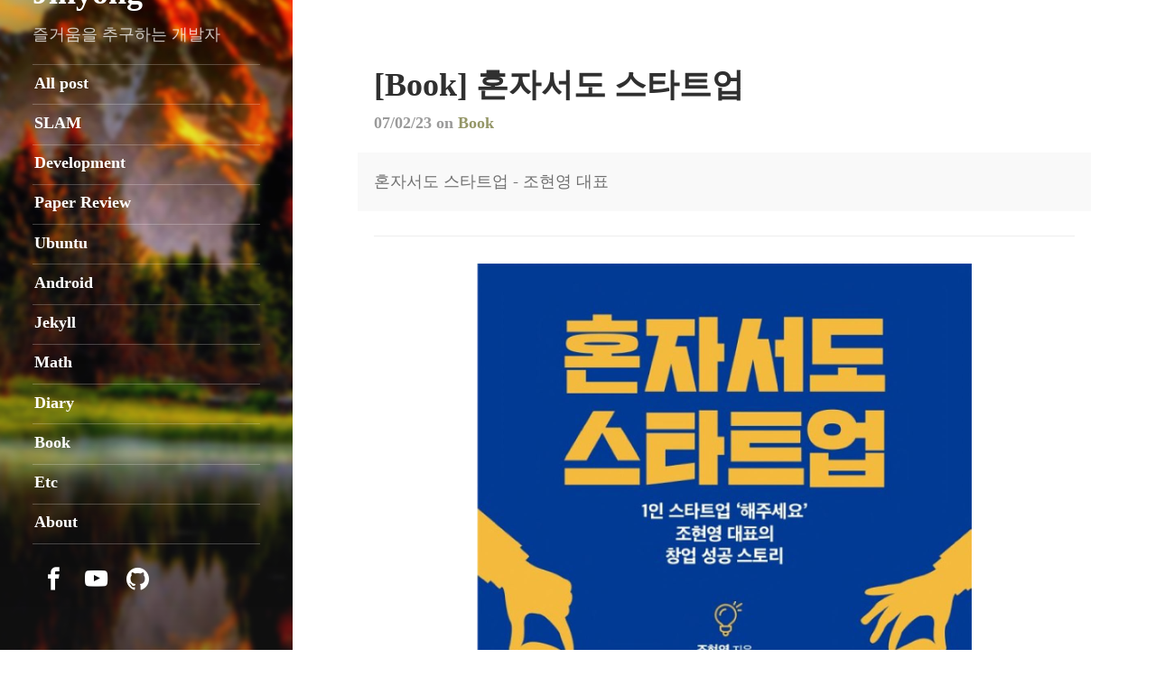

--- FILE ---
content_type: text/html; charset=utf-8
request_url: http://jinyongjeong.github.io/2023/07/02/%ED%98%BC%EC%9E%90%EC%84%9C%EB%8F%84%EC%8A%A4%ED%83%80%ED%8A%B8%EC%97%85/
body_size: 8363
content:
<!DOCTYPE html><html lang="en"><head><meta charset="utf-8"><meta name="viewport" content="width=device-width, initial-scale=1, user-scalable=no"><link rel="stylesheet" href="https://cdn.jsdelivr.net/npm/katex@0.12.0/dist/katex.min.css" integrity="sha384-AfEj0r4/OFrOo5t7NnNe46zW/tFgW6x/bCJG8FqQCEo3+Aro6EYUG4+cU+KJWu/X" crossorigin="anonymous"> <script defer src="https://cdn.jsdelivr.net/npm/katex@0.12.0/dist/katex.min.js" integrity="sha384-g7c+Jr9ZivxKLnZTDUhnkOnsh30B4H0rpLUpJ4jAIKs4fnJI+sEnkvrMWph2EDg4" crossorigin="anonymous"></script> <script defer src="https://cdn.jsdelivr.net/npm/katex@0.12.0/dist/contrib/auto-render.min.js" integrity="sha384-mll67QQFJfxn0IYznZYonOWZ644AWYC+Pt2cHqMaRhXVrursRwvLnLaebdGIlYNa" crossorigin="anonymous" onload="renderMathInElement(document.body);"></script><title>[Book] 혼자서도 스타트업 &middot; Jinyong</title><meta name="description" content="혼자서도 스타트업 - 조현영 대표 "><meta name="description" content="SLAM, Computer vision, Ubuntu, Software"> <!--[if gt IE 8]><!----><style> article,aside,dialog,figcaption,figure,footer,header,hgroup,main,nav,section{display:block}mark{background:#FF0;color:#000}template{display:none}*{-webkit-box-sizing:border-box;-moz-box-sizing:border-box;box-sizing:border-box}html,body{margin:0;padding:0}html{line-height:1.65}body{color:#515151;background-color:#fff}a{text-decoration:none}img{display:block;max-width:100%;margin:auto}img.lead{max-width:calc(100% + 2rem);width:calc(100% + 2rem);margin-left:calc(-1rem);margin-right:calc(-1rem)}h1,h2,h3,h4,h5,h6{margin-bottom:.5rem;font-weight:600;line-height:1.25;color:#313131;text-rendering:optimizeLegibility}h1{font-size:2rem}h2{margin-top:1rem;font-size:1.5rem}p{margin-top:0;margin-bottom:1rem}p.lead{font-size:1.25rem;font-weight:300}ul,ol,dl{margin-top:0;margin-bottom:1rem}hr{position:relative;margin:1.5rem 0;border:0;border-top:1px solid #eee;border-bottom:1px solid #fff}.container{max-width:38rem;padding-left:1rem;padding-right:1rem;margin-left:auto;margin-right:auto}.page-title,.post-title{color:#303030}.page-title,.post-title{margin-top:0}.post-date{display:block;margin-top:-.25rem;margin-bottom:1rem;color:#9a9a9a;font-weight:bold}.related{padding-top:2rem;padding-bottom:2rem}.related-posts{padding-left:0;list-style:none}.related-posts>li{margin-top:1rem}.related-posts>li>*{font-weight:normal}.message{margin-bottom:1rem;padding:1rem;color:#717171;background-color:#f9f9f9;margin-left:-1rem;margin-right:-1rem}body{padding-left:0.5rem}@media (min-width: 48em){html{font-size:16px}body{padding-left:0}}@media (min-width: 58em){html{font-size:18px}}.sr-only{display:none}.backdrop{display:none}.sidebar{position:relative;z-index:4;padding:2rem 1rem;color:rgba(255,255,255,0.75);background-color:#202020;text-align:left;background-size:cover;background-position:center center;min-height:640px;min-height:100vh;margin-left:-0.5rem}.sidebar a{color:#fff}.sidebar ul{list-style:none;padding-left:0}.sidebar-sticky{position:absolute;right:1rem;bottom:1rem;left:1rem}.sidebar-about>h1{color:#fff;font-size:2rem}.sidebar-nav-item{font-weight:bold;display:block;line-height:1.75;padding:.25rem .1rem;border-top:1px solid rgba(255,255,255,0.23)}.sidebar-social>ul{min-height:3.5rem}.sidebar::before{content:"";position:absolute;top:0;left:0;bottom:0;right:0;background:rgba(32,32,32,0.33);background:-moz-linear-gradient(bottom, rgba(32,32,32,0) 0%, rgba(32,32,32,0.5) 100%);background:-webkit-linear-gradient(bottom, rgba(32,32,32,0) 0%, rgba(32,32,32,0.5) 100%);background:linear-gradient(to bottom, rgba(32,32,32,0) 0%, rgba(32,32,32,0.5) 100%)}@media (min-width: 48em){.sidebar{position:fixed;top:0;left:0;bottom:0;width:18rem;margin-left:0}}.menu{display:block;padding:1.25rem 1.5rem;color:#9a9a9a;border-bottom:none;position:fixed;top:0;left:0;z-index:2}@media (min-width: 48em){.menu{position:absolute;left:-9999px}}@media (min-width: 48em){.menu:focus{left:19.5rem}}@media (min-width: 64em){.menu:focus{left:21.5rem}}.content{padding-top:4rem;padding-bottom:4rem}@media (min-width: 48em){.content{max-width:60rem;margin-left:20rem;margin-right:2rem;border-left:none}}@media (min-width: 64em){.content{margin-left:22rem;margin-right:4rem}}.me{float:right;width:6.5rem;margin-top:-4.8rem;margin-left:1rem;border-radius:100%;position:relative}@media (min-width: 38em){.me{width:7rem;margin-top:-5.05rem}}@media (min-width: 48em){.me{width:6.5rem;margin-top:-4.8rem}}@media (min-width: 58em){.me{width:7rem;margin-top:-5.05rem}}</style><noscript><link rel="stylesheet" href="http://JinyongJeong.github.io/public/css/non-essentials.css"><link rel="stylesheet" href="http://JinyongJeong.github.io/public/css/icons.css"> </noscript><link rel="preload" href="http://JinyongJeong.github.io/public/css/non-essentials.css" as="style" onload="this.rel='stylesheet'"><style> html { font-family: ; } :focus { outline-color: #949667; } .font-accent { font-family: ; } .content a, .related-posts li a:hover { color: #949667; } ::selection { color: #fff; background: #949667; } ::-moz-selection { color: #fff; background: #949667; } .sidebar { background-image: url('/public/img/6_2.jpg'); }</style><!--<![endif]--><link rel="canonical" href=""/><link rel="alternate" type="application/atom+xml" title="Jinyong Atom Feed" href="http://JinyongJeong.github.io/atom.xml"> <script>!function(n,e){function t(n,e){n.onload=function(){this.onerror=this.onload=null,e(null,n)},n.onerror=function(){this.onerror=this.onload=null,e(new Error("Failed to load "+this.src),n)}}function o(n,e){n.onreadystatechange=function(){"complete"!=this.readyState&&"loaded"!=this.readyState||(this.onreadystatechange=null,e(null,n))}}n.isReady=!1,n.loadJSDeferred=function(a,r){function d(){n.isReady=!0;var d=e.createElement("script");d.src=a,r&&(("onload"in d?t:o)(d,r),d.onload||t(d,r));var i=e.getElementsByTagName("script")[0];i.parentNode.insertBefore(d,i)}n.isReady?d():n.addEventListener?n.addEventListener("load",d,!1):n.attachEvent?n.attachEvent("onload",d):n.onload=d}}(window,document); </script> <!--[if lt IE 9]> <script src="https://unpkg.com/html5shiv/dist/html5shiv.min.js"></script> <![endif]--><body> <span class="sr-only">Jump to:</span> <a id="_menu" class="menu" href="#_asidebar"> <span>☰</span> <span class="sr-only">Menu</span> </a><main class="content container" role="main"><article id="post-2023/07/02/혼자서도스타트업" class="post" role="article"><h1 class="post-title"> [Book] 혼자서도 스타트업</h1><div class="post-date"> <time datetime="2023-07-02T00:00:00+00:00">07/02/23</time> <span>on <a href="http://JinyongJeong.github.io/tag/book/">Book</a></span></div><p class="message">혼자서도 스타트업 - 조현영 대표<hr/><p><img src="https://i.imgur.com/3xhrjRm.png" alt="Pasted image 20230927124351" /><p>2022년 중반부터 올라가기 시작한 금리에 따라 전반적인 시장이 얼어붙고, 그에 따라 투자 시장도 급격히 얼어붙음에 따라 많은 스타트업들이 어려워지고 있다. 내가 몸담고 있는 스타트업도 100억이 넘는 투자금을 받았지만 현재 많은 어려움을 겪고 있다. 작년까지만 해도 투자금은 회사의 비전을 제시할 수 있다면 언제든지 받아올수 있다고 생각할 만큼 현금이 넘쳐나는 시기였다. 하지만 지금과 같은 시기가 되니 투자자들은 더욱 보수적으로 스타트업을 평가하고 그에 따라 회사의 가치도 급격히 떨어지고 있다. 이런 시기가 올 것이라고 조금이라도 미리 예측하고 보수적으로 투자금을 사용했더라면 지금과 같은 어려움을 겪지 않지 않았을까 하는 생각을 계속 하는 시기이다. 이런 시기에 우연히 유튜브를 통해 하이퍼로컬의 조현영 대표님의 인터뷰를 보고 이 책을 읽게 되었다. <h1 id="첫-서비스는-망한다">첫 서비스는 망한다</h1><p>조현영 대표님이 스타트업을 시작하기로 결심을 하고 카카오를 떠나면서 들었던 이야기가 “첫 서비스는 망한다” 였다고 한다. 시간이 지나고 나서 그 말이 현실이 되었음을 알게 되었다고 하신다. 그만큼 스타트업에서는 서비스를 만들어봤던 경험이 중요하고, 그 경험이 쌓이면서 더욱 경쟁력 있는 제품을 만들수 있다는 뜻이기도 한것 같다. 그리고 스타트업은 언제든지 방향이 잘못되었다고 판단이 되면 Pivot을 할 준비가되어 있어야 한다. 언제든지 열린 생각을 가지고 시장의 흐름을 읽고, 트랜드를 계속 파악해 나가야 한다. <h1 id="공동-창업자에-대하여">공동 창업자에 대하여</h1><p>공동창업자와 열정의 크기가 다르고 생각하는 것이 다르다면 공동창업을 하지 않는 것이 더 좋다. 특히 본 직업을 갖고 있으면서 주말 혹은 업무시간 이후에 스타트업에 도전하려는 생각을 갖는 사람과의 공동 창업은 추천하지 않는다. <h1 id="회사의-직원에-대하여">회사의 직원에 대하여</h1><p>현재 조현영 대표님은 “그루밍족” 과 “해주세요” 라는 두개의 서비스를 운영하고 계시며, 정직원 없이 혼자 회사를 운영하고 계신다. 기술 조직을 이끌어온 나로써 다시 생각해 보아도 지금의 조직을 혼자 이끌수는 없다고 생각한다. 왜냐하면 하드웨어 개발 및 소프트웨어 개발은 알아야 되는 분야가 너무 세분화 되어 있고 내가 그 지식을 다 갖추지 못했기 때문에다. 하지만 반대로 생각해보면 조현영 대표님도 개발자가 아니다. 개발자가 아니지만 서비스 기획부터 개발, 홍보, CS까지 혼자 계획하고 외주 개발자를 통해 어플을 만들어 지금까지 성장시켜왔다는것은 정말 쉬운일이 아닐 것이다. 물론 하드웨어 개발과 어플 개발의 기술적 난이도는 다를 것이다. 그럼에도 많은 스타트업들은 더 빠른 성장을 위해 값비싼 인건비에 능력있는 개발자들을 모시기위해 노력하고 있고, 그러한 인건비에 의해 적자를 벗어나지 못하고 있는 스타트업들이 많다.<p>나 또한 회사가 시리즈 A 투자를 받고 나서 어느정도 자금의 여유가 생김에 따라서 내가 그동안 재대로 커버하지 못했던 부분을 매우기 위해 채용에 속도를 냈었었다. 그 당시에는 나름대로 채용에 대한 시스템도 만들어 가면서 정말 좋은 분들을 모시기 위해 노력했었고 채용 자체는 실패하지 않았다고 생각한다. 하지만 지금 돌이켜 생각해보면 지금의 제품을 만들기 위해 지금까지 채용했던 모든 인원들이 반드시 필요하지는 않았을 것 같다. 그 당시에는 CTO로써 나의 업무가 너무 많아서 능력있는 직원을 빨리 뽑아서 나의 역할을 분배해주고 싶었던 마음이 컸었다. 그러다보니 점점 직원은 많아지고, 조금씩 잉여인력이 늘어났던것 같다. <p>조현영 대표님은 대표가 모든 부분에 대해서 챙기고 이해를 하고 있어야만 회사 운영이 재대로 이뤄질수 있고, 직원이 변경되었을 때도 그 업무를 커버할 수 있다고 하신다. 물론 50명이 넘어가는 큰 회사에서도 동일하게 적용되기는 어려운 방법일 수 있다. 하지만 일반적인 스타트업은 수익이 나기까지 시간이 걸리고, 그 수익도 크지 않기 때문에 최대한 인건비를 줄이면서 성장해 나가는 것이 가장 좋은 방법임에는 공감한다. <p>지금까지 제품 개발을 하면서 한 두번의 외주를 진행했었고 그다지 성공적이지 못했던 프로젝트였다. 그 당시에는 내가 전혀 알지 못하거나 부족하게 아는 부분에 대해 개발을 해야 했고 (Linux Kernel, 회로 개발), 나름대로 가이드는 작성하였지만 디테일이 부족했던 것 같다. 내가 그 분야에 대해 외주 개발자만큼 지식을 갖고 있었다면 더욱 성공적은 프로젝트였을 것 같다. 조현영 대표님 말처럼 대표가 모든 일을 할 수 는 없기에 프리랜서를 최대한 활용해야 한다. 하지만 프리랜서를 최대한 활용하기 위해서는 적어도 대표 스스로가 그 부분에 대한 지식을 충분히 갖춰야 한다. <h1 id="투자에-대하여">투자에 대하여</h1><p>지금까지의 나 또한 스타트업을 하게 되면 투자가 반드시 필요하다고 생각을 했다. 투자를 해야만 회사의 벨류가 측정이 되고, 나의 지분의 가치가 올라간다고 생각했다. 물론 일부는 맞는말이다. 하지만 반드시 투자가 회사에 긍정적인 영향을 미치는 것만은 아니다. 우리 회사만 보더라도 한명의 미국 투자자에 의해서 회사의 CEO가 바뀌고 회사의 문화가 완전히 망가졌다. 많은 투자자들이 회사의 성장을 바라기 때문에 물심양면으로 회사를 성장시키기 위해 함께 노력해 나가고 있고, 다양한 도움을 주고 있다. 히지만 그 투자자들도 결국에는 회사의 성장에 의해 이익을 위해 움직이는 사람이고, 누구보다도 똑똑한 사람이다. <p>조현영 대표님의 말씀처럼 투자를 받는것은 필수가 아니다. 회사의 제품을 개발하는 초기에 대표는 고객을 바라보고, 고객의 문제를 해결하기 위해 집중을 해야한다. 하지만 대부분의 대표들은 투자자들을 만나서 어떻게 투자자들을 설득시킬지를 고민한다. 어떻게 현재 개발하고 있는 제품이 미래지향적으로 보일지, 어떻게 돈이 되는 스토리를 만들지를 고민한다. 이것 또한 스타트업의 대표로써 잘 해야만 하는 일이지만, 회사의 제품이 어느정도 성숙해 지기 까지는 조금 더 고객의 Pain Point를 해결하는 것에 조금 더 집중하는 것이 맞다고 생각된다. 어느정도 회사의 성장 속도에 가속화를 내기 위해서는 당연히 어느정도의 투자는 필수적이다. 하지만 투자를 받는 것이 스타트업을 운영하는 첫번째 목표가 되어서는 안된다.<h1 id="유의미한-데이터에-집중하라">유의미한 데이터에 집중하라</h1><p>현재 내가 만들고 있는 서비스가 의미있는 결과를 만들어 내고 있는지를 보기 위해서는 주기적으로 유의미한 데이터에 집중을 해야 한다. 어플기반의 서비스라면 DAU (Daily Active User), MAU (Monthly Active User)와 같은 지표가 될 것이다. 두개의 지표중에서는 DAU가 조금 더 의미있는 지표이다. 왜냐하면 MAU는 주기적인 광고 혹은 이벤트를 통해 채울수 있는 지표이기에 매일 접속하는 유저의 수를 의미하는 DAU가 더욱 의미있는 지표이다. <p>내가 지금 개발하고 있는 제품은 B2B 제품이다. 제품을 구매하는 사람은 한 회사의 관리자 혹은 Inovation (혁신) 팀이고, 실제 사용자는 물류센터내의 작업자이다. 그러다 보니 제품의 실제 구매자와 사용자가 제품을 바라보는 관점이 다르다. 지금까지 B2B 제품이기에 실제 사용자에 대한 지표를 중요하게 분석해볼 생각을 많이 해보지 못했다. 하지만 해당 사용자가 어떤 기능에 만족해 하는지, 어떤 부분에 불편해 하는지 등 이러한 피드백에 계속 귀를 귀울여야 하고, 이러한 데이터를 자동으루 수집할 수 있는 시스템을 구축하여 고객의 데이터를 만들어 나가야 할 것 같다. <h1 id="고객의-목소리-고객의-응대는-대표가-하라">고객의 목소리 (고객의 응대는 대표가 하라)</h1><p>CS (Customer Service)는 가장 감정 노동이 되는 업무이기에 회사를 운영하면서 가장 하기 싫은 부분이고, 직원에가 가장 먼저 넘기는 부분이 아닐까 한다. 나 또한 현재 제품을 개발하면서 고객을 직접 만나는 경우는 많지 않다. 주로 고객의 목소리는 필드 엔지니어, 혹은 세일즈 팀을 통해 듣고, 그 고객의 목소리를 다음 제품 기획에 반영하고 있다. 하지만 그렇다 보니 중간 메세지 전달역할을 하는 필드엔지니어나 세일즈팀의 제품 이해도에 따라 고객의 목소리가 외곡되어 전달되는 경우가 심심치 않게 있어왔다. 조현영 대표님은 대표가 직접 고객을 응대하고 고객의 니즈를 계속 제품에 반영해 나가야 한다고 강조하고 있다. 이러한 방법이 가장 직접적으로 고객의 피드백을 받아 제품 기획에 반영하고, 개발까지 이어질 수 있는 가장 빠른 방법이기도 하기 때문이다. <p>물론 이 방법 또한 큰 조직에서 유지되기는 힘든 방법일수는 있겠지만, 대표가 고객의 목소리에 계속 집중해야 한다는 메세지는 꼭 기억해야 할 것 같다. <h1 id="총평">총평</h1><p>이 책은 사업을 할 때 계속해서 마음속에 담아둬야 하는 포인트들을 잘 담고 있는 책인것 같다. 새로운 사업을 시작하게 된다면 이 책은 다시 돌아와서 읽어볼 예정이다. <br> <br></article><script src="https://utteranc.es/client.js" repo="JinyongJeong/jinyongjeong.github.io" issue-term="pathname" theme="github-light" crossorigin="anonymous" async> </script><aside class="related" role="complementary"><h2>Related Posts</h2><ul class="related-posts"></ul></aside><aside class="author" role="complementary"><h2>About</h2><img class="me" alt="Jinyong Jeong" src="/images/about/profile2.jpg" srcset="/images/about/profile2.jpg 2x" /><h3 id="jinyong-jeong">Jinyong Jeong</h3><p>E-mail: jjy0923@gmail.com<p>Instagram: Jinyongjeong_steve<p>Facebook: Jinyong Jeong Steve<p>Dataset Homepage: <a href="https://sites.google.com/view/complex-urban-dataset">https://sites.google.com/view/complex-urban-dataset</a><p>[Current]<ul><li>TIM Robotics, CTO<li>Email: jjy0923@tim-robotics.com<li>Research Interest: Autonomous car, SLAM, computer Vision</ul><p>[Previous]<ul><li>2005.02 ~ 2012.08 : Inha university (undergraduate course)<li>2012.08 ~ 2014.08 : KAIST (master course)<li>2014.08 ~ 2015.10 : Defense Agency for Technology and Quality (DTaQ) researcher<li>2016.02 ~ 2020.05 : KAIST (ph.D course)<li>2020.05 ~ 2023.12 : Motion2AI (CTO)<li>2023.12 ~ current : TIM Robotics (CTO)</ul></aside></main><div id="_backdrop" class="backdrop"></div><header id="_sidebar" class="sidebar" role="banner"><div id="_asidebar" class="container sidebar-sticky"><div class="sidebar-about"><h1 class="font-accent"><a href="http://JinyongJeong.github.io/">Jinyong</a></h1><p>즐거움을 추구하는 개발자</div><nav class="sidebar-nav font-accent" role="navigation"><ul><li> <a class="sidebar-nav-item " href="http://JinyongJeong.github.io/tag/post/">All post</a><li> <a class="sidebar-nav-item " href="http://JinyongJeong.github.io/tag/SLAM/">SLAM</a><li> <a class="sidebar-nav-item " href="http://JinyongJeong.github.io/tag/development/">Development</a><li> <a class="sidebar-nav-item " href="http://JinyongJeong.github.io/tag/paper/">Paper Review</a><li> <a class="sidebar-nav-item " href="http://JinyongJeong.github.io/tag/ubuntu/">Ubuntu</a><li> <a class="sidebar-nav-item " href="http://JinyongJeong.github.io/tag/android/">Android</a><li> <a class="sidebar-nav-item " href="http://JinyongJeong.github.io/tag/jekyll/">Jekyll</a><li> <a class="sidebar-nav-item " href="http://JinyongJeong.github.io/tag/math/">Math</a><li> <a class="sidebar-nav-item " href="http://JinyongJeong.github.io/tag/diary/">Diary</a><li> <a class="sidebar-nav-item " href="http://JinyongJeong.github.io/tag/book/">Book</a><li> <a class="sidebar-nav-item " href="http://JinyongJeong.github.io/tag/etc/">Etc</a><li> <a class="sidebar-nav-item " href="http://JinyongJeong.github.io/about/">About</a></ul></nav><div class="sidebar-social"><ul><li> <a href="https://facebook.com/jinyong.jeong.399"> <span class="icon-facebook"></span> <span class="sr-only">facebook</span> </a><li> <a href="https://www.youtube.com/channel/UCPuPw9OXrBzYue3Sv4uvVxQ"> <span class="icon-youtube"></span> <span class="sr-only">youtube</span> </a><li> <a href="https://github.com/JinyongJeong"> <span class="icon-github"></span> <span class="sr-only">github</span> </a></ul></div></div></header><!--[if gt IE 8]><!----> <script>loadJSDeferred('http://JinyongJeong.github.io/public/js/hydejack.min.js')</script> <script> WebFontConfig = { custom: { families: ['icomoon'], urls: ['http://JinyongJeong.github.io/public/css/icons.css'] }, classes: false, events: false }; </script> <script>loadJSDeferred('https://ajax.googleapis.com/ajax/libs/webfont/1.6.16/webfont.js')</script> <script> window.ga=window.ga||function(){(ga.q=ga.q||[]).push(arguments)};ga.l=+new Date; ga('create', 'UA-92196026-1', 'auto'); ga('send', 'pageview'); </script> <script>loadJSDeferred('https://www.google-analytics.com/analytics.js')</script> <!--<![endif]--> <script type="text/x-mathjax-config"> MathJax.Hub.Config({ tex2jax: { skipTags: ['script', 'noscript', 'style', 'textarea', 'pre'], inlineMath: [['$','$']] } }); </script> <script src="https://cdn.mathjax.org/mathjax/latest/MathJax.js?config=TeX-MML-AM_CHTML" type="text/javascript"></script>


--- FILE ---
content_type: text/css; charset=utf-8
request_url: http://jinyongjeong.github.io/public/css/non-essentials.css
body_size: 1801
content:
h3{margin-top:1.5rem;font-size:1.25rem}h4,h5,h6{margin-top:1rem;font-size:1rem}strong{color:#303030}dt{font-weight:bold}dd{margin-bottom:.5rem}abbr{font-size:85%;font-weight:bold;color:#555;text-transform:uppercase}abbr[title]{cursor:help;border-bottom:1px dotted #e5e5e5}blockquote{padding:.5rem 1rem;margin:.8rem 0;color:#7a7a7a;border-left:.25rem solid #e5e5e5}blockquote p:last-child{margin-bottom:0}@media (min-width: 30em){blockquote{padding-right:5rem;padding-left:1.25rem}}table{margin-bottom:1rem;width:100%;font-size:85%;border:1px solid #e5e5e5;border-collapse:collapse}td,th{padding:.25rem .5rem;border:1px solid #e5e5e5}th{text-align:left}tbody tr:nth-child(odd) td,tbody tr:nth-child(odd) th{background-color:#f9f9f9}a[href^="#fn:"],a[href^="#fnref:"]{display:inline-block;margin-left:.1rem;font-weight:bold}.footnotes>ol{color:#7a7a7a}.footnotes::before,.footnotes::after{content:"";display:block;margin:1.5rem 0;border:0;border-top:1px solid #eee;border-bottom:1px solid #fff}code,pre{font-family:Menlo,Monaco,"Courier New",monospace}code{padding:.25em .5em;font-size:.85rem;background-color:#f9f9f9}pre{margin-top:0;margin-bottom:1rem;padding:1rem;display:block;line-height:1.4;background-color:#f9f9f9;overflow-x:auto;-webkit-overflow-scrolling:touch;margin-left:-1rem;margin-right:-1rem}pre code{padding:0;font-size:.75rem;color:inherit;background-color:transparent}.highlight{margin-bottom:1rem}footer{margin-bottom:2rem}.masthead{padding-top:1rem;padding-bottom:1rem;margin-bottom:3rem}.masthead-title{margin-top:0;margin-bottom:0;color:#515151}.masthead-title a{color:inherit}.masthead-title small{font-size:75%;font-weight:400;opacity:.5}.page,.post{margin-bottom:4em}.page li+li,.post li+li{margin-top:.25rem}.pagination{margin:0 -1.5rem 1rem;color:#ccc;text-align:center;margin-left:-1rem;margin-right:-1rem}.pagination>ul{list-style:none;padding:0}.pagination-item>*{display:block;padding:1rem;border:solid #eee;border-width:1px 0}.pagination-item:first-child>*{margin-bottom:-1px}.pagination-item>a:hover{background-color:#f5f5f5}@media (min-width: 30em){.pagination{margin:3rem 0}.pagination-item>*{float:left;width:50%;border-width:1px}.pagination-item:first-child>*{margin-bottom:0;border-top-left-radius:4px;border-bottom-left-radius:4px}.pagination-item:last-child>*{margin-left:-1px;border-top-right-radius:4px;border-bottom-right-radius:4px}}.related-posts>li>*>small{font-size:75%;color:#999}body{overflow-x:hidden;position:relative;-webkit-text-size-adjust:100%;-ms-text-size-adjust:100%}a{position:relative;padding-bottom:0.15rem;border-bottom:0.18rem solid transparent}a:hover,a:focus{text-decoration:none;border-bottom:0.18rem solid}a.menu:hover,a.menu:focus{border-bottom:none}.sr-only{display:unset;position:absolute;width:1px;height:1px;padding:0;margin:-1px;overflow:hidden;clip:rect(0, 0, 0, 0);border:0}body::before{content:'';background:#e8e8e8;position:fixed;left:0;top:0;bottom:0;width:0.5rem;z-index:2}body,main{position:relative;overflow-x:hidden}.sidebar-nav>ul>li:last-child{border-bottom:1px solid rgba(255,255,255,0.23)}aside>h2{margin-bottom:1.5rem;padding-bottom:1.5rem;border-bottom:1px solid #eee}.drawer>.sidebar{position:fixed;bottom:0;top:0;left:-17.5rem;width:18rem;will-change:transform;margin-left:0}.drawer>.backdrop{display:block;position:fixed;top:0;right:0;bottom:0;left:0;background:#000;opacity:0;z-index:3;will-change:opacity;pointer-events:none}.drawer.drawer-open{overflow:hidden}.drawer.drawer-open>.backdrop{pointer-events:all}@media (min-width: 48em){.sidebar{-webkit-transform:translate3d(0, 0, 0) !important;-ms-transform:translate3d(0, 0, 0) !important;transform:translate3d(0, 0, 0) !important}}.sidebar-social>ul>li{margin-bottom:0.5rem;display:inline-block}.sidebar-social>ul>li>a{display:inline-block;font-size:1.4rem;line-height:2.6rem;text-align:center;width:2.6rem;height:2.6rem}article .katex-display,article div.MathJax_Preview{margin:1rem -1rem;padding:1rem;background-color:#ffffff;overflow-x:auto;-webkit-overflow-scrolling:touch}article div.MathJax_Preview{font-family:Menlo,Monaco,"Courier New",monospace;font-size:0.75rem;line-height:1.4;white-space:pre}article span.MathJax_Preview{font-family:Menlo,Monaco,"Courier New",monospace;font-size:0.85rem}.MathJax_Preview:empty{display:none;visibility:hidden}.highlight .c{color:#999988;font-style:italic}.highlight .err{color:#a61717;background-color:#e3d2d2}.highlight .k{font-weight:bold}.highlight .o{font-weight:bold}.highlight .cm{color:#999988;font-style:italic}.highlight .cp{color:#999999;font-weight:bold}.highlight .c1{color:#999988;font-style:italic}.highlight .cs{color:#999999;font-weight:bold;font-style:italic}.highlight .gd{color:#000000;background-color:#ffdddd}.highlight .gd .x{color:#000000;background-color:#ffaaaa}.highlight .ge{font-style:italic}.highlight .gr{color:#aa0000}.highlight .gh{color:#999999}.highlight .gi{color:#000000;background-color:#ddffdd}.highlight .gi .x{color:#000000;background-color:#aaffaa}.highlight .go{color:#888888}.highlight .gp{color:#555555}.highlight .gs{font-weight:bold}.highlight .gu{color:#800080;font-weight:bold}.highlight .gt{color:#aa0000}.highlight .kc{font-weight:bold}.highlight .kd{font-weight:bold}.highlight .kn{font-weight:bold}.highlight .kp{font-weight:bold}.highlight .kr{font-weight:bold}.highlight .kt{color:#445588;font-weight:bold}.highlight .m{color:#009999}.highlight .s{color:#dd1144}.highlight .n{color:#333333}.highlight .na{color:teal}.highlight .nb{color:#0086b3}.highlight .nc{color:#445588;font-weight:bold}.highlight .no{color:teal}.highlight .ni{color:purple}.highlight .ne{color:#990000;font-weight:bold}.highlight .nf{color:#990000;font-weight:bold}.highlight .nn{color:#555555}.highlight .nt{color:navy}.highlight .nv{color:teal}.highlight .ow{font-weight:bold}.highlight .w{color:#bbbbbb}.highlight .mf{color:#009999}.highlight .mh{color:#009999}.highlight .mi{color:#009999}.highlight .mo{color:#009999}.highlight .sb{color:#dd1144}.highlight .sc{color:#dd1144}.highlight .sd{color:#dd1144}.highlight .s2{color:#dd1144}.highlight .se{color:#dd1144}.highlight .sh{color:#dd1144}.highlight .si{color:#dd1144}.highlight .sx{color:#dd1144}.highlight .sr{color:#009926}.highlight .s1{color:#dd1144}.highlight .ss{color:#990073}.highlight .bp{color:#999999}.highlight .vc{color:teal}.highlight .vg{color:teal}.highlight .vi{color:teal}.highlight .il{color:#009999}.highlight .gc{color:#999;background-color:#EAF2F5}


--- FILE ---
content_type: text/css; charset=utf-8
request_url: http://jinyongjeong.github.io/public/css/icons.css
body_size: 745
content:
@font-face{font-family:'icomoon';src:url("../fonts/icomoon.eot?bytfto");src:url("../fonts/icomoon.eot?bytfto#iefix") format("embedded-opentype"),url("../fonts/icomoon.ttf?bytfto") format("truetype"),url("../fonts/icomoon.woff?bytfto") format("woff"),url("../fonts/icomoon.svg?bytfto#icomoon") format("svg");font-weight:normal;font-style:normal}[class^="icon-"],[class*=" icon-"]{font-family:'icomoon' !important;speak:none;font-style:normal;font-weight:normal;font-variant:normal;text-transform:none;line-height:1;-webkit-font-smoothing:antialiased;-moz-osx-font-smoothing:grayscale}.icon-amazon:before{content:"\e900"}.icon-google:before{content:"\e901"}.icon-hangouts:before{content:"\e903"}.icon-google-drive:before{content:"\e904"}.icon-facebook:before{content:"\e905"}.icon-instagram:before{content:"\e906"}.icon-whatsapp:before{content:"\e907"}.icon-spotify:before{content:"\e908"}.icon-telegram:before{content:"\e909"}.icon-twitter:before{content:"\e90a"}.icon-vine:before{content:"\e90b"}.icon-vk:before{content:"\e90c"}.icon-renren:before{content:"\e90d"}.icon-sina-weibo:before{content:"\e90e"}.icon-rss:before{content:"\e90f"}.icon-twitch:before{content:"\e910"}.icon-vimeo:before{content:"\e911"}.icon-lanyrd:before{content:"\e912"}.icon-flickr2:before{content:"\e913"}.icon-flickr4:before{content:"\e914"}.icon-dribbble:before{content:"\e915"}.icon-behance:before{content:"\e916"}.icon-deviantart:before{content:"\e917"}.icon-500px:before{content:"\e918"}.icon-steam:before{content:"\e919"}.icon-dropbox:before{content:"\e91a"}.icon-onedrive:before{content:"\e91b"}.icon-github:before{content:"\e91c"}.icon-npm:before{content:"\e91d"}.icon-basecamp:before{content:"\e91e"}.icon-trello:before{content:"\e91f"}.icon-wordpress:before{content:"\e920"}.icon-joomla:before{content:"\e921"}.icon-ello:before{content:"\e922"}.icon-blogger:before{content:"\e923"}.icon-tumblr:before{content:"\e924"}.icon-yahoo:before{content:"\e925"}.icon-soundcloud:before{content:"\e926"}.icon-skype:before{content:"\e927"}.icon-reddit:before{content:"\e928"}.icon-hackernews:before{content:"\e929"}.icon-wikipedia:before{content:"\e92a"}.icon-linkedin2:before{content:"\e92b"}.icon-lastfm:before{content:"\e92c"}.icon-delicious:before{content:"\e92d"}.icon-stumbleupon:before{content:"\e92e"}.icon-stackoverflow:before{content:"\e92f"}.icon-pinterest:before{content:"\e930"}.icon-xing2:before{content:"\e931"}.icon-flattr:before{content:"\e932"}.icon-foursquare:before{content:"\e933"}.icon-yelp:before{content:"\e934"}.icon-paypal:before{content:"\e935"}.icon-youtube:before{content:"\e902"}


--- FILE ---
content_type: text/plain
request_url: https://www.google-analytics.com/j/collect?v=1&_v=j102&a=2143390998&t=pageview&_s=1&dl=http%3A%2F%2Fjinyongjeong.github.io%2F2023%2F07%2F02%2F%25ED%2598%25BC%25EC%259E%2590%25EC%2584%259C%25EB%258F%2584%25EC%258A%25A4%25ED%2583%2580%25ED%258A%25B8%25EC%2597%2585%2F&ul=en-us%40posix&dt=%5BBook%5D%20%ED%98%BC%EC%9E%90%EC%84%9C%EB%8F%84%20%EC%8A%A4%ED%83%80%ED%8A%B8%EC%97%85%20%C2%B7%20Jinyong&sr=1280x720&vp=1280x720&_u=IEBAAEABAAAAACAAI~&jid=270217499&gjid=976106411&cid=504467456.1769453318&tid=UA-92196026-1&_gid=1787376583.1769453318&_r=1&_slc=1&z=2128979260
body_size: -452
content:
2,cG-RSEKD8B3NY

--- FILE ---
content_type: application/javascript; charset=utf-8
request_url: http://jinyongjeong.github.io/public/js/hydejack.min.js
body_size: 4096
content:
!function(e,t,n){function r(e,t){return typeof e===t}function o(){var e,t,n,o,i,a,s;for(var u in y)if(y.hasOwnProperty(u)){if(e=[],t=y[u],t.name&&(e.push(t.name.toLowerCase()),t.options&&t.options.aliases&&t.options.aliases.length))for(n=0;n<t.options.aliases.length;n++)e.push(t.options.aliases[n].toLowerCase());for(o=r(t.fn,"function")?t.fn():t.fn,i=0;i<e.length;i++)a=e[i],s=a.split("."),1===s.length?E[s[0]]=o:(!E[s[0]]||E[s[0]]instanceof Boolean||(E[s[0]]=new Boolean(E[s[0]])),E[s[0]][s[1]]=o),S.push((o?"":"no-")+s.join("-"))}}function i(e){return e.replace(/([a-z])-([a-z])/g,function(e,t,n){return t+n.toUpperCase()}).replace(/^-/,"")}function a(){return"function"!=typeof t.createElement?t.createElement(arguments[0]):C?t.createElementNS.call(t,"http://www.w3.org/2000/svg",arguments[0]):t.createElement.apply(t,arguments)}function s(){var e=t.body;return e||(e=a(C?"svg":"body"),e.fake=!0),e}function u(e,n,r,o){var i,u,l,d,c="modernizr",f=a("div"),p=s();if(parseInt(r,10))for(;r--;)l=a("div"),l.id=o?o[r]:c+(r+1),f.appendChild(l);return i=a("style"),i.type="text/css",i.id="s"+c,(p.fake?p:f).appendChild(i),p.appendChild(f),i.styleSheet?i.styleSheet.cssText=e:i.appendChild(t.createTextNode(e)),f.id=c,p.fake&&(p.style.background="",p.style.overflow="hidden",d=x.style.overflow,x.style.overflow="hidden",x.appendChild(p)),u=n(f,e),p.fake?(p.parentNode.removeChild(p),x.style.overflow=d,x.offsetHeight):f.parentNode.removeChild(f),!!u}function l(e,t){return!!~(""+e).indexOf(t)}function d(e,t){return function(){return e.apply(t,arguments)}}function c(e,t,n){var o;for(var i in e)if(e[i]in t)return n===!1?e[i]:(o=t[e[i]],r(o,"function")?d(o,n||t):o);return!1}function f(e){return e.replace(/([A-Z])/g,function(e,t){return"-"+t.toLowerCase()}).replace(/^ms-/,"-ms-")}function p(t,r){var o=t.length;if("CSS"in e&&"supports"in e.CSS){for(;o--;)if(e.CSS.supports(f(t[o]),r))return!0;return!1}if("CSSSupportsRule"in e){for(var i=[];o--;)i.push("("+f(t[o])+":"+r+")");return i=i.join(" or "),u("@supports ("+i+") { #modernizr { position: absolute; } }",function(e){return"absolute"==getComputedStyle(e,null).position})}return n}function v(e,t,o,s){function u(){c&&(delete I.style,delete I.modElem)}if(s=!r(s,"undefined")&&s,!r(o,"undefined")){var d=p(e,o);if(!r(d,"undefined"))return d}for(var c,f,v,m,h,y=["modernizr","tspan","samp"];!I.style&&y.length;)c=!0,I.modElem=a(y.shift()),I.style=I.modElem.style;for(v=e.length,f=0;v>f;f++)if(m=e[f],h=I.style[m],l(m,"-")&&(m=i(m)),I.style[m]!==n){if(s||r(o,"undefined"))return u(),"pfx"!=t||m;try{I.style[m]=o}catch(e){}if(I.style[m]!=h)return u(),"pfx"!=t||m}return u(),!1}function m(e,t,n,o,i){var a=e.charAt(0).toUpperCase()+e.slice(1),s=(e+" "+b.join(a+" ")+a).split(" ");return r(t,"string")||r(t,"undefined")?v(s,t,o,i):(s=(e+" "+k.join(a+" ")+a).split(" "),c(s,t,n))}function h(e,t,r){return m(e,n,n,t,r)}var y=[],g={_version:"3.3.1",_config:{classPrefix:"",enableClasses:!0,enableJSClass:!0,usePrefixes:!0},_q:[],on:function(e,t){var n=this;setTimeout(function(){t(n[e])},0)},addTest:function(e,t,n){y.push({name:e,fn:t,options:n})},addAsyncTest:function(e){y.push({name:null,fn:e})}},E=function(){};E.prototype=g,E=new E,E.addTest("eventlistener","addEventListener"in e),E.addTest("queryselector","querySelector"in t&&"querySelectorAll"in t);var S=[],T=g._config.usePrefixes?" -webkit- -moz- -o- -ms- ".split(" "):["",""];g._prefixes=T;var x=t.documentElement;E.addTest("classlist","classList"in x);var C="svg"===x.nodeName.toLowerCase();E.addTest("opacity",function(){var e=a("a").style;return e.cssText=T.join("opacity:.55;"),/^0.55$/.test(e.opacity)}),E.addTest("csspointerevents",function(){var e=a("a").style;return e.cssText="pointer-events:auto","auto"===e.pointerEvents}),E.addTest("cssremunit",function(){var e=a("a").style;try{e.fontSize="3rem"}catch(e){}return/rem/.test(e.fontSize)});var L=g.testStyles=u;E.addTest("touchevents",function(){var n;if("ontouchstart"in e||e.DocumentTouch&&t instanceof DocumentTouch)n=!0;else{var r=["@media (",T.join("touch-enabled),("),"heartz",")","{#modernizr{top:9px;position:absolute}}"].join("");L(r,function(e){n=9===e.offsetTop})}return n});var w="Moz O ms Webkit",b=g._config.usePrefixes?w.split(" "):[];g._cssomPrefixes=b;var A=function(t){var r,o=T.length,i=e.CSSRule;if("undefined"==typeof i)return n;if(!t)return!1;if(t=t.replace(/^@/,""),r=t.replace(/-/g,"_").toUpperCase()+"_RULE",r in i)return"@"+t;for(var a=0;o>a;a++){var s=T[a],u=s.toUpperCase()+"_"+r;if(u in i)return"@-"+s.toLowerCase()+"-"+t}return!1};g.atRule=A;var k=g._config.usePrefixes?w.toLowerCase().split(" "):[];g._domPrefixes=k;var _={elem:a("modernizr")};E._q.push(function(){delete _.elem});var I={style:_.elem.style};E._q.unshift(function(){delete I.style}),g.testAllProps=m;var M=g.prefixed=function(e,t,n){return 0===e.indexOf("@")?A(e):(-1!=e.indexOf("-")&&(e=i(e)),t?m(e,t,n):m(e,"pfx"))};E.addTest("requestanimationframe",!!M("requestAnimationFrame",e),{aliases:["raf"]}),E.addTest("matchmedia",!!M("matchMedia",e)),g.testAllProps=h,E.addTest("csstransforms",function(){return-1===navigator.userAgent.indexOf("Android 2.")&&h("transform","scale(1)",!0)}),o(),delete g.addTest,delete g.addAsyncTest;for(var N=0;N<E._q.length;N++)E._q[N]();e.Modernizr=E}(window,document),function(e){"use strict";var t=function(t,n,r){function o(e){return s.body?e():void setTimeout(function(){o(e)})}function i(){u.addEventListener&&u.removeEventListener("load",i),u.media=r||"all"}var a,s=e.document,u=s.createElement("link");if(n)a=n;else{var l=(s.body||s.getElementsByTagName("head")[0]).childNodes;a=l[l.length-1]}var d=s.styleSheets;u.rel="stylesheet",u.href=t,u.media="only x",o(function(){a.parentNode.insertBefore(u,n?a:a.nextSibling)});var c=function(e){for(var t=u.href,n=d.length;n--;)if(d[n].href===t)return e();setTimeout(function(){c(e)})};return u.addEventListener&&u.addEventListener("load",i),u.onloadcssdefined=c,c(i),u};"undefined"!=typeof exports?exports.loadCSS=t:e.loadCSS=t}("undefined"!=typeof global?global:this),function(e){if(e.loadCSS){var t=loadCSS.relpreload={};if(t.support=function(){try{return e.document.createElement("link").relList.supports("preload")}catch(e){return!1}},t.poly=function(){for(var t=e.document.getElementsByTagName("link"),n=0;n<t.length;n++){var r=t[n];"preload"===r.rel&&"style"===r.getAttribute("as")&&(e.loadCSS(r.href,r),r.rel=null)}},!t.support()){t.poly();var n=e.setInterval(t.poly,300);e.addEventListener&&e.addEventListener("load",function(){e.clearInterval(n)}),e.attachEvent&&e.attachEvent("onload",function(){e.clearInterval(n)})}}}(this),function(e,t){function n(e){for(var t=!0,n=0;n<e.length;n++){var r=e[n],o=Modernizr[r];t=t&&o}return t}function r(n,r,o){function i(){Z||(Z=!0,requestAnimationFrame(h))}function a(e){return Math.sqrt(Math.pow(D-e.pageX,2)+Math.pow(U-e.pageY,2))}function s(e){return Array.prototype.reduce.call(e,function(e,t){var n=a(t);return n<e.dist?{dist:n,touch:t}:e},{dist:Number.POSITIVE_INFINITY,touch:null}).touch}function u(e){if($){var t=s(e.touches);if(D=t.pageX,U=t.pageY,"undefined"==typeof G&&H&&(G=Math.abs(B-U)>Math.abs(j-D),G||(Y=_,i())),G&&!X)return;e.preventDefault(),H=!0}}function l(e){if($){if(G||e.touches.length>0)return;H&&(X=J>P?1:J<-P?0:V>=A/2?1:0),$=!1,Y=M,H=!1}}function d(t){if(1===t.touches.length){G=void 0;var n=t.touches[0];j=D=R=n.pageX,B=U=F=n.pageY,(X||!X&&D<e.innerWidth/3)&&($=!0)}}function c(e){e.preventDefault(),p(1)}function f(e){e.preventDefault(),p(0)}function p(e){Y=M,X=e,i()}function v(e,t,n,r){return n*e/r+t}function m(){return-n.offsetLeft}function h(e){switch(Y){case _:A=m(),Y=I;case I:b=e-w,b>0&&(J=O*(D-R)/b+(1-O)*J);var n=D-j;V=W+n,V=Math.max(0,Math.min(A,V)),y(V,A),w=e,R=D,F=U,requestAnimationFrame(h);break;case M:A=m();var n=D-j;V=W+n,V=Math.max(0,Math.min(A,V)),x=V,C=X*A,L=C-x,T=e,Y=N;case N:var r=e-T;r<q?(W=v(r,x,L,q),requestAnimationFrame(h)):(W=C,Z=!1,J=0,1===X?t.body.classList.add("drawer-open"):t.body.classList.remove("drawer-open")),y(W,A)}}function y(e,t){n.style.transform="translate3d("+e+"px,0,0)",r.style.opacity=z*(e/t)}function g(){t.body.classList.add("drawer"),t.addEventListener("touchstart",d),t.addEventListener("touchmove",u),t.addEventListener("touchend",l),o.addEventListener("click",c),r.addEventListener("click",f),p(X)}function E(){t.body.classList.remove("drawer"),t.removeEventListener("touchstart",d),t.removeEventListener("touchmove",u),t.removeEventListener("touchend",l),o.removeEventListener("click",c),r.removeEventListener("click",f)}function S(){e.matchMedia("(min-width: 48em)").matches?E():g()}var T,x,C,L,w,b,A,k="IDLE",_="START_TOUCHING",I="TOUCHING",M="START_ANIMATING",N="ANIMATING",q=200,z=.67,P=.33,O=.6,j=0,B=0,D=0,U=0,R=0,F=0,G=void 0,H=!1,Y=k,X=0,J=0,W=0,V=0,Z=!1,$=!1;e.addEventListener("resize",S),e.addEventListener("orientationchange",S),S()}if(n(["eventlistener","matchmedia","requestanimationframe","classlist","opacity","csstransforms","csspointerevents","cssremunit"])){var o=t.getElementById("_sidebar"),i=t.getElementById("_backdrop"),a=t.getElementById("_menu");r(o,i,a)}if(n(["queryselector","classlist"])){var s=t.querySelectorAll('script[type^="math/tex"]');s.length&&(loadCSS("https://unpkg.com/katex@0.6.0/dist/katex.min.css"),loadJSDeferred("https://unpkg.com/katex@0.6.0/dist/katex.min.js",function(){Array.prototype.forEach.call(s,function(e){var t=e.textContent.replace("% <![CDATA[","").replace("%]]>","");try{var n=e.previousElementSibling;e.outerHTML=katex.renderToString(t,{displayMode:"math/tex; mode=display"===e.type}),n.style.display="none",n.style.visibility="hidden"}catch(e){console.error(e)}})}))}}(window,document);
